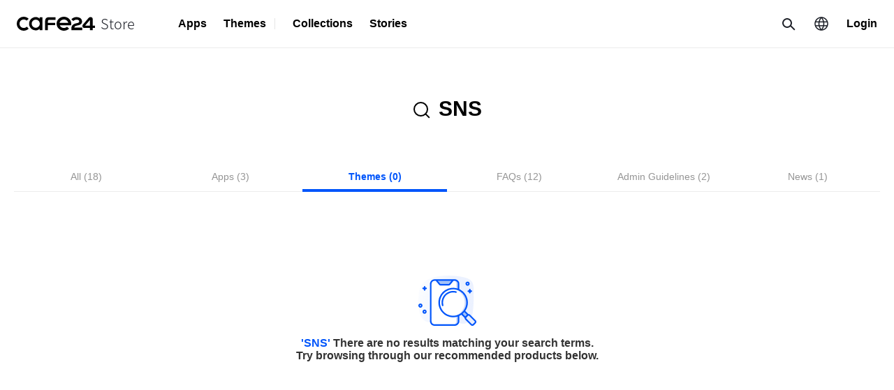

--- FILE ---
content_type: text/html; charset=utf-8
request_url: https://store.cafe24.com/ph/search/themes?s=SNS
body_size: 5065
content:
<!DOCTYPE html>
<html lang="en">
<head>
    <meta charset="UTF-8" />
    <meta name="viewport" content="width=device-width, initial-scale=1.0" />
    <meta http-equiv="X-UA-Compatible" content="ie=edge" />
    <meta name="keywords" content="Cafe24, Cafe 24 Store, store, app store, cafe store, store, cafe24, app, online shopping mall, shopping mall operation, e-commerce, shopping mall solution, online business, review, banner, pop-up, notification, design expansion, marketing, CRM, product recommendation, sales improvement, sales conversion, product editing, product content, video, short form, live commerce, event, promotion, SNS, social media, order, shipping, logistics, fulfillment, customer service, CS management, customer management activation, artificial intelligence, warranty, NFT, finance, payment, product supply, overseas expansion, selling, seller solution, sales, statistics, report, shopping mall security, site optimization, environment, society, governance, management tool, convenient marketing tool, shopping mall design, payment system, logistics management, review, search optimization, coupon issuance, shopping mall performance improvement, social media marketing, new customer acquisition, promotion tool, SNS marketing, customization, SEO, traffic inflow, real-time notification, AI product recommendations, data analysis, customer loyalty, product authentication, sales reporting, review analysis">
    <meta name="title" content="Cafe24 Store">
        <meta name="description" content="Essential apps and solutions that support the sales increase and business growth of shopping malls—available now at Cafe24 Store!">
    <meta property="og:title" content="Cafe24 Store">
    <meta property="og:description" content="Essential apps and solutions that support the sales increase and business growth of shopping malls—available now at Cafe24 Store!">
    <meta property="og:image" content="//img.cafe24.com/images/common/og_image.png" />
    <link rel="shortcut icon" type="image/x-icon" href="https://img.cafe24.com/favicon/cafe24.ico" />
    <link rel="apple-touch-icon" type="image/x-icon" href="https://img.cafe24.com/favicon/cafe24.ico" />
    <title>Cafe24 Store</title>
    <link rel="stylesheet" href="https://img.echosting.cafe24.com/api/store/css/store.min.css" />
    
<link rel="stylesheet" type="text/css" href="/optimizer.php?filename=a0e50be42b7ad02b8aa168a2530e9a3561a8d1fb_1626130909&type=css&" />
    <link rel="alternate" hreflang="ko-KR" href="https://store.cafe24.com/kr" />
    <link rel="alternate" hreflang="ja-JP" href="https://store.cafe24.com/ja" />
    <link rel="alternate" hreflang="vi-VN" href="https://store.cafe24.com/vn" />
    <link rel="alternate" hreflang="x-default" href="https://store.cafe24.com/us" />
    <script>window.dataLayer = [{'storeUserGroup': 'NONE'}];</script>
    <!-- Google Tag Manager -->
    <script>(function(w,d,s,l,i){w[l]=w[l]||[];w[l].push({'gtm.start':new Date().getTime(),event:'gtm.js'});var f=d.getElementsByTagName(s)[0],
            j=d.createElement(s),dl=l!='dataLayer'?'&l='+l:'';j.async=true;j.src=
            'https://www.googletagmanager.com/gtm.js?id='+i+dl;f.parentNode.insertBefore(j,f);
        })(window,document,'script','dataLayer','GTM-WLB7JQS');</script>
    <!-- End Google Tag Manager -->
    <script type="text/javascript" src="//wcs.naver.net/wcslog.js"></script>
    <script type="text/javascript">
    if(!wcs_add) var wcs_add = {};
    wcs_add["wa"] = "74beb360489060";
    if(window.wcs) {
        wcs_do();
    }
    </script>

    
<script type="text/javascript">
(function(i, s, o, g, r) {var a = s.createElement(o);var m = s.getElementsByTagName(o)[0];a.async = true;a.src = g;a.onload = function() {if (i[r].init) {i[r].init('https://js-error-tracer-api.cafe24.com', 'eyJ0eXAiOiJKV1QiLCJhbGciOiJIUzI1NiJ9.[base64].KIJ9W3nxtOiqcX31oYLjcjRHyp70_XILr8ydNTmTp4M', {"errors":{"collectWindowErrors":true,"preventDuplicateReports":false,"storageKeyPrefix":"STORE_JET"}});}};m.parentNode.insertBefore(a, m);}(window, document, 'script', '//optimizer.poxo.com/jet/jet.js', 'EC_JET'));</script></head>
<body>
    <div id="wrap">
                <header class="v2 " id="header">
            <div class="inner">
    <h1 class="logo">
        <a href="/ph/">
            <img class="img_logo" src="//img.cafe24.com/images/common/cafe24.svg" alt="cafe24">
            <span class="brand">Store</span>
        </a>
    </h1>
    <div class="navigation">
        <div class="user">
                            <a href="javascript:void(0);" class="btnLogin js-btn-login">Login</a>
                    </div>
        <div class="language"><button class="btnLanguage" type="button">Region</button>
            <div class="layer"><span class="title">Country / Language</span>
                <input type="hidden" id="js-curr-country-code" value="PH">
                <input type="hidden" id="js-curr-store" value="GL">
                <ul class="languageList">
                    <li><a class="link js-move-store" href="#" data-country-code="KR" data-system-language-code="ko_KR"  data-store="KR"><i class="icoFlagKr"></i><span class="name">한국 / 한국어</span></a></li>
                    <li><a class="link js-move-store" href="#" data-country-code="JP" data-system-language-code="ja_JP"  data-store="JP"><i class="icoFlagJp"></i><span class="name">日本 / 日本語</span></a></li>
                    <li><a class="link js-move-store" href="#" data-country-code="US" data-system-language-code="en_US"  data-store="GL"><i class="icoFlagGb"></i><span class="name">Global / English</span></a></li>
                </ul>
            </div>
        </div>
        <div class="search">
            <div class="searchWrap"><button class="btnSearch" type="button">Search</button>
                <div class="searchField">
                    <strong class="title RMB">Search</strong>
                    <input type="hidden" id="js-search-type" value="/search">
                    <div id="js-div-search-form" class="searchForm">
                                                <input id="js-header-language" type="hidden" value="en">
                                                <input type="search" id="js-search-text" placeholder="Enter a search term" />
                                                <div class="result">
                             <div class="box related">
                                <ul id="js-ul-autocomplete" class="autocomplete">
                                </ul>
                            </div>
                            <div class="box hot">
                                <strong class="title">Popular apps</strong>
                                <div class="items">
                                                                    <a href="/ph/search/apps?s=facebook" class="value" type="button">facebook</a>
                                                                        <a href="/ph/search/apps?s=sns" class="value" type="button">sns</a>
                                                                        <a href="/ph/search/apps?s=instagram" class="value" type="button">instagram</a>
                                                                    </div>
                                <strong class="title">Popular themes</strong>
                                <div class="items">
                                                                    <a href="/ph/search/themes?s=Jewelry" class="value" type="button">Jewelry</a>
                                                                        <a href="/ph/search/themes?s=Food" class="value" type="button">Food</a>
                                                                        <a href="/ph/search/themes?s=Cosmetics" class="value" type="button">Cosmetics</a>
                                                                        <a href="/ph/search/themes?s=Fashion" class="value" type="button">Fashion</a>
                                                                    </div>
                            </div>
                        </div>
                                            </div>
                    <button class="btnClose" type="button">Close</button>
                </div>
            </div>
        </div>
        <nav class="nav">
            <ul class="menu">
                <li><a href="javascript:;">Apps<span class="icoArrow"></span></a>
                    <div class="menuContent">
                        <div class="subMenu"><a class="shotcut" href="/ph/apps">Go to apps                                <span class="icoArrow"></span></a><strong class="menuTitle">Category</strong>
                            <div class="menuInner">
                                <ul class="list">
                                    <li><a href="/ph/category/apps">All</a></li>
                                                                            <li><a href="/ph/category/apps?no=101">Banners</a></li>
                                                                            <li><a href="/ph/category/apps?no=102">Marketing</a></li>
                                                                            <li><a href="/ph/category/apps?no=103">Recommended</a></li>
                                                                            <li><a href="/ph/category/apps?no=104">Increase sales</a></li>
                                                                            <li><a href="/ph/category/apps?no=105">Editing/Content</a></li>
                                                                            <li><a href="/ph/category/apps?no=106">Notifications</a></li>
                                                                            <li><a href="/ph/category/apps?no=107">Social media</a></li>
                                                                            <li><a href="/ph/category/apps?no=108">Orders/Delivery</a></li>
                                                                            <li><a href="/ph/category/apps?no=109">Display</a></li>
                                                                            <li><a href="/ph/category/apps?no=110">Finance/Payment</a></li>
                                                                            <li><a href="/ph/category/apps?no=111">Overseas</a></li>
                                                                            <li><a href="/ph/category/apps?no=112">Analytics</a></li>
                                                                            <li><a href="/ph/category/apps?no=113">Management</a></li>
                                                                    </ul>
                            </div>
                        </div>
                        <div class="subMenu curation"><strong class="menuTitle">App collections</strong>
                            <ul class="list">
                                                            <li><a href="/ph/curation/109/apps">🏆Top 12 Most Popular Apps🏆</a></li>
                                                            <li><a href="/ph/curation/169/apps">Must have apps in Vietnam</a></li>
                                                            <li><a href="/ph/curation/172/apps">Must have apps in Taiwan</a></li>
                                                                                    </ul>
                        </div>
                    </div>
                </li>
                <li><a href="javascript:;">Themes<span class="icoArrow"></span></a>
                    <div class="menuContent">
                        <div class="subMenu"><a class="shotcut" href="/ph/themes">Go to themes                                <span class="icoArrow"></span></a><strong class="menuTitle">Category</strong>
                            <div class="menuInner">
                                <ul class="list half">
                                    <li><a href="/ph/category/themes">All</a></li>
                                                                            <li><a href="/ph/category/themes?no=71">Fashion</a></li>
                                                                            <li><a href="/ph/category/themes?no=72">Cosmetics</a></li>
                                                                            <li><a href="/ph/category/themes?no=73">Food</a></li>
                                                                            <li><a href="/ph/category/themes?no=75">Other</a></li>
                                                                    </ul>
                            </div>
                        </div>
                        <div class="subMenu curation"><strong class="menuTitle">Theme collections</strong>
                            <ul class="list">
                                                        </ul>
                        </div>
                    </div>
                </li>
                <li class="line"><a href="javascript:;">Collections<span class="icoArrow"></span></a>
                    <div class="menuContent">
                        <div class="subMenu"><strong class="menuTitle">App collections</strong>
                            <ul class="list">
                                                            <li><a href="/ph/curation/109/apps">🏆Top 12 Most Popular Apps🏆</a></li>
                                                            <li><a href="/ph/curation/169/apps">Must have apps in Vietnam</a></li>
                                                            <li><a href="/ph/curation/172/apps">Must have apps in Taiwan</a></li>
                                                                                    </ul>
                        </div>
                        <div class="subMenu"><strong class="menuTitle">Theme collections</strong>
                            <ul class="list">
                                                        </ul>
                        </div>
                    </div>
                </li>
                <li><a href="/ph/story">Stories</a></li>
            </ul>
        </nav>
    </div>

    <button class="btnFold js-btn-user" type="button">View menu</button>
    <button class="btnFoldLayout" type="button">Close menu</button>
</div>

<form id="js-form-sso" action="" method="post" style="display: none;">
    <input id="js-login-store" name="store" value="GL">
    <input id="js-login-return_url" name="return_url" value="">
</form>
        </header>
        <div id="container">
            <div id="contents">
    <section class="searchHeadArea typeSearch">
        <div class="gInner large">
            <div class="searchHead typeTheme2">
                <div class="head">
                    <div class="searchWord">
                        <div class="searchForm"><input type="hidden" id="js-s-text" value="SNS" /><strong>SNS</strong></div>
                    </div><button class="btnFilter" type="button">Filter</button>
                </div>
            </div>
        </div>
    </section>
    <section class="searchMenuArea">
        <div class="gInner large">
            <div class="mTabWrap">
                <div class="sliderWrap mTab typeNavTheme2" id="newNav">
                    <div class="sliderContainer">
                        <div class="sliderWrapper">
                            <div class="slide item "><a href="/ph/search?s=SNS"><span class="title">All</span> <span class="count">(18)</span></a></div>
                            <div class="slide item "><a href="/ph/search/apps?s=SNS"><span class="title">Apps</span> <span class="count">(3)</span></a></div>
                                                            <div class="slide item selected"><a href="/ph/search/themes?s=SNS"><span class="title">Themes</span> <span class="count">(0)</span></a></div>
                                                        <div class="slide item "><a href="/ph/search/knowhow?s=SNS"><span class="title">FAQs</span> <span class="count">(12)</span></a></div>
                            <div class="slide item "><a href="/ph/search/manual?s=SNS"><span class="title">Admin Guidelines</span> <span class="count">(2)</span></a></div>
                            <div class="slide item "><a href="/ph/search/news?s=SNS"><span class="title">News</span> <span class="count">(1)</span></a></div>
                        </div>
                    </div>
                </div>
                <div class="mTab typeBox">
                    <ul>
                        <li class="item "><a href="/ph/search?s=SNS"><span class="name">All</span></a></li>
                        <li class="item "><a href="/ph/search/apps?s=SNS"><span class="name">Apps</span></a></li>
                                                    <li class="item selected"><a href="/ph/search/themes?s=SNS"><span class="name">Themes</span></a></li>
                                            </ul>
                </div><button class="btnDropDown RMB" type="button">All</button>
            </div>
        </div>
    </section>
    <section class="emptyArea typeSearch">
    <div class="gInner large">
        <div class="mEmpty typeSearchTheme">
            <div class="empty"><img src="//img.echosting.cafe24.com/api/store/images/img_empty2.png" alt="검색결과없음" /></div>
            <p class="search"><strong class="value">'SNS'</strong> <br class="RMB" />There are no results matching your search terms.                                <br /><strong class="info">Try browsing through our recommended products below.</strong>
                            </p>
        </div>
    </div>
</section>    <section class="themeListArea typeSearch">
        <div class="gInner large">
            <div class="mTitle typeSearchTheme">
                <h3 class="title"></h3>
                <p class="desc"></p>
                <a class="btnAll" href="/ph/curation/0/themes">View all<i class="icoArrow"></i></a>
            </div>
            <div class="sliderWrap typeThemeList" id="newList">
                <div class="sliderContainer">
                    <div class="sliderWrapper">
                                            </div>
                </div>
            </div>
        </div>
    </section>
</div>
        </div>
        <footer id="footer" class="typeStore v3">
<div class="top">
    <div class="corp">
        <div class="familysite" id="js-family-site">
            <button class="button eClick" type="button">Family Site</button>
            <ul class="site">
                <li><a href="https://global.cafe24.com" target="_blank">Cafe24</a></li>
                <li><a href="https://developers.cafe24.com/en" target="_blank">Cafe24 Developers</a></li>
                <li><a href="https://partners.cafe24.com/en" target="_blank">Cafe24 Partners</a></li>
            </ul>
        </div>
    </div>
    <div class="nav">
        <div class="menu"><strong class="title">Product</strong>
            <ul>
                <li><a class="link" href="/ph/apps">Apps</a></li>
                <li><a class="link" href="/ph/themes">Themes</a></li>
            </ul>
        </div>
        <div class="menu"><strong class="title">Story</strong>
            <ul>
                <li><a class="link" href="/ph/intro">About Cafe24 Store</a></li>
            </ul>
        </div>
        <div class="menu"><strong class="title">Support</strong>
            <ul>
                <li><a class="link" href="/ph/support/faq">FAQ</a></li>
            </ul>
        </div>
        <div class="menu"><strong class="title">Partners</strong>
            <ul>
                <li><a class="link" href="https://developers.cafe24.com/en" target="_blank">Cafe24 Developers</a></li>
                <li><a class="link" href="https://partners.cafe24.com/en" target="_blank">Cafe24 Partners</a></li>
            </ul>
        </div>
        <div class="menu">
            <ul>
                                <li><a class="link" href="//supportglobal.cafe24.com/hc/en-us" target="_blank"><strong class="title">Help Center</strong></a></li>
                <li><a class="link" href="//news.cafe24.com/global/" target="_blank"><strong class="title">Newsroom</strong></a></li>
            </ul>
        </div>
    </div>
    <a class="btnTop" style="cursor:pointer;" onclick="window.scrollTo(0,0);">Back to top</a>
</div>

<div class="bottom">
    <div class="policy">
        <a href="//www.cafe24corp.com/en/company/about" target="_blank">About us</a>
        <a href="//global.cafe24.com/agreement/member.html" target="_blank">Cafe24 Store Terms of Use</a>
        <a href="https://developers.cafe24.com/en/terms">Cafe24 Developers Terms of Use</a>
        <a href="//global.cafe24.com/agreement/policy.html"  target="_blank"><strong>Privacy policy</strong></a>
    </div>
    <div class="copyright">
        <p class="copy">Copyright © Cafe24 Corp. All Rights Reserved.</p>
    </div>
</div>

</footer>
        <div class="dimmed"></div>
        <div id="js-wish-nudge" class="mToast"><i class="icoWish"></i>
    <div class="content">
        <a class="link js-gtm-wish-nudge" href="/ph/mypage/wish">View wishlist items</a>
    </div>
    <button id="js-wish-nudge-close" class="btnClose eClose js-gtm-wish-close-nudge" type="button">close</button>
</div>
    </div>
<script type="text/javascript" src="//store.cafe24.com/ind-script/i18n.php?lang=en_US&domain=front&v=" charset="utf-8"></script>

<script type="text/javascript" src="/optimizer.php?filename=917a22ddbf441dd8b7c21f4f972b0524f9a11fbf_1754900493&type=js&"></script>
<script type="text/javascript">
const CONST_STORE = "GL";const CONST_LANGUAGE = "en";const CONST_COUNTRY = "ph";
</script><input type="hidden" id="js-validation-token" name="validation_token" value="wOu10VtOGavTF1koXKpwZJ7L6zhp0DqABNrtJAZHQVyPzETKdYZWk2iR770TSr2l3pq9dMVcGeV/1OAHqp8kdQ=="></body>
</html>
